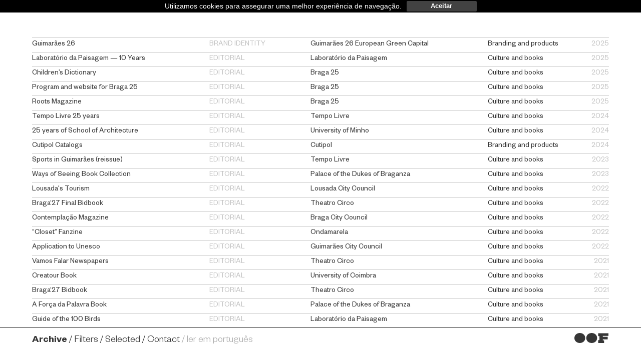

--- FILE ---
content_type: text/html; charset=UTF-8
request_url: https://www.oof.pt/en/disciplinas/editorial-en/
body_size: 7875
content:
<!DOCTYPE html>
<html lang="en-GB">
<head>
	<meta charset="UTF-8">
	<meta http-equiv="X-UA-Compatible" content="IE=edge">
	<meta name="viewport" content="width=device-width" >
  <link href="https://www.oof.pt/wp-content/themes/OOF%20-%202017/img/oof/oof-16x16.png" sizes="16x16" rel="shortcut icon" >
  <link href="https://www.oof.pt/wp-content/themes/OOF%20-%202017/img/oof/oof-16x16.png" sizes="16x16" rel="apple-touch-icon-precomposed">

	
	<!-- Latest compiled and minified CSS -->
  <link rel="alternate" href="https://www.oof.pt/en/disciplinas/editorial-en/" hreflang="en" />
<link rel="alternate" href="https://www.oof.pt/disciplinas/editorial/" hreflang="pt" />

	<!-- This site is optimized with the Yoast SEO plugin v15.0 - https://yoast.com/wordpress/plugins/seo/ -->
	<title>Editorial projects &ndash; Design by OOF</title>
	<meta name="robots" content="index, follow, max-snippet:-1, max-image-preview:large, max-video-preview:-1" />
	<link rel="canonical" href="https://www.oof.pt/en/disciplinas/editorial-en/" />
	<meta property="og:locale" content="en_GB" />
	<meta property="og:locale:alternate" content="pt_PT" />
	<meta property="og:type" content="article" />
	<meta property="og:title" content="Editorial projects &ndash; Design by OOF" />
	<meta property="og:url" content="https://www.oof.pt/en/disciplinas/editorial-en/" />
	<meta property="og:site_name" content="Design by OOF" />
	<meta name="twitter:card" content="summary_large_image" />
	<script type="application/ld+json" class="yoast-schema-graph">{"@context":"https://schema.org","@graph":[{"@type":"WebSite","@id":"https://www.oof.pt/en/#website","url":"https://www.oof.pt/en/","name":"Design by OOF","description":"Projetos editoriais, identidades e webdesign","potentialAction":[{"@type":"SearchAction","target":"https://www.oof.pt/en/?s={search_term_string}","query-input":"required name=search_term_string"}],"inLanguage":"en-GB"},{"@type":"CollectionPage","@id":"https://www.oof.pt/en/disciplinas/editorial-en/#webpage","url":"https://www.oof.pt/en/disciplinas/editorial-en/","name":"Editorial projects &ndash; Design by OOF","isPartOf":{"@id":"https://www.oof.pt/en/#website"},"inLanguage":"en-GB","potentialAction":[{"@type":"ReadAction","target":["https://www.oof.pt/en/disciplinas/editorial-en/"]}]}]}</script>
	<!-- / Yoast SEO plugin. -->


<link rel='dns-prefetch' href='//cdnjs.cloudflare.com' />
<link rel='dns-prefetch' href='//s.w.org' />
<link rel="alternate" type="application/rss+xml" title="Design by OOF &raquo; Editorial Disciplina Feed" href="https://www.oof.pt/en/disciplinas/editorial-en/feed/" />
		<script type="text/javascript">
			window._wpemojiSettings = {"baseUrl":"https:\/\/s.w.org\/images\/core\/emoji\/13.0.0\/72x72\/","ext":".png","svgUrl":"https:\/\/s.w.org\/images\/core\/emoji\/13.0.0\/svg\/","svgExt":".svg","source":{"concatemoji":"https:\/\/www.oof.pt\/wp-includes\/js\/wp-emoji-release.min.js?ver=5.5.17"}};
			!function(e,a,t){var n,r,o,i=a.createElement("canvas"),p=i.getContext&&i.getContext("2d");function s(e,t){var a=String.fromCharCode;p.clearRect(0,0,i.width,i.height),p.fillText(a.apply(this,e),0,0);e=i.toDataURL();return p.clearRect(0,0,i.width,i.height),p.fillText(a.apply(this,t),0,0),e===i.toDataURL()}function c(e){var t=a.createElement("script");t.src=e,t.defer=t.type="text/javascript",a.getElementsByTagName("head")[0].appendChild(t)}for(o=Array("flag","emoji"),t.supports={everything:!0,everythingExceptFlag:!0},r=0;r<o.length;r++)t.supports[o[r]]=function(e){if(!p||!p.fillText)return!1;switch(p.textBaseline="top",p.font="600 32px Arial",e){case"flag":return s([127987,65039,8205,9895,65039],[127987,65039,8203,9895,65039])?!1:!s([55356,56826,55356,56819],[55356,56826,8203,55356,56819])&&!s([55356,57332,56128,56423,56128,56418,56128,56421,56128,56430,56128,56423,56128,56447],[55356,57332,8203,56128,56423,8203,56128,56418,8203,56128,56421,8203,56128,56430,8203,56128,56423,8203,56128,56447]);case"emoji":return!s([55357,56424,8205,55356,57212],[55357,56424,8203,55356,57212])}return!1}(o[r]),t.supports.everything=t.supports.everything&&t.supports[o[r]],"flag"!==o[r]&&(t.supports.everythingExceptFlag=t.supports.everythingExceptFlag&&t.supports[o[r]]);t.supports.everythingExceptFlag=t.supports.everythingExceptFlag&&!t.supports.flag,t.DOMReady=!1,t.readyCallback=function(){t.DOMReady=!0},t.supports.everything||(n=function(){t.readyCallback()},a.addEventListener?(a.addEventListener("DOMContentLoaded",n,!1),e.addEventListener("load",n,!1)):(e.attachEvent("onload",n),a.attachEvent("onreadystatechange",function(){"complete"===a.readyState&&t.readyCallback()})),(n=t.source||{}).concatemoji?c(n.concatemoji):n.wpemoji&&n.twemoji&&(c(n.twemoji),c(n.wpemoji)))}(window,document,window._wpemojiSettings);
		</script>
		<style type="text/css">
img.wp-smiley,
img.emoji {
	display: inline !important;
	border: none !important;
	box-shadow: none !important;
	height: 1em !important;
	width: 1em !important;
	margin: 0 .07em !important;
	vertical-align: -0.1em !important;
	background: none !important;
	padding: 0 !important;
}
</style>
	<link rel='stylesheet' id='wp-block-library-css'  href='https://www.oof.pt/wp-includes/css/dist/block-library/style.min.css?ver=5.5.17' type='text/css' media='all' />
<link rel='stylesheet' id='contact-form-7-css'  href='https://www.oof.pt/wp-content/plugins/contact-form-7/includes/css/styles.css?ver=5.2.2' type='text/css' media='all' />
<link rel='stylesheet' id='laygrid-css'  href='https://www.oof.pt/wp-content/plugins/laygridder/frontend/assets/css/style.css?ver=0.1.1' type='text/css' media='all' />
<link rel='stylesheet' id='cookieconsent-css'  href='//cdnjs.cloudflare.com/ajax/libs/cookieconsent2/3.0.3/cookieconsent.min.css?ver=5.5.17' type='text/css' media='all' />
<link rel='stylesheet' id='cookiebar-css'  href='https://www.oof.pt/wp-content/themes/OOF%20-%202017/css/cookiebar.css?ver=5.5.17' type='text/css' media='all' />
<link rel='stylesheet' id='style-css'  href='https://www.oof.pt/wp-content/themes/OOF%20-%202017/style.css?ver=5.5.17' type='text/css' media='all' />
<link rel='stylesheet' id='flexbox-css'  href='https://www.oof.pt/wp-content/themes/OOF%20-%202017/css/flexbox.css?ver=5.5.17' type='text/css' media='all' />
<link rel='stylesheet' id='pages-mobile-css'  href='https://www.oof.pt/wp-content/themes/OOF%20-%202017/css/pages-mobile.css?ver=5.5.17' type='text/css' media='all' />
<link rel='stylesheet' id='navbar-css'  href='https://www.oof.pt/wp-content/themes/OOF%20-%202017/css/navbar.css?ver=5.5.17' type='text/css' media='all' />
<link rel='stylesheet' id='project-list-css'  href='https://www.oof.pt/wp-content/themes/OOF%20-%202017/css/project-list.css?ver=5.5.17' type='text/css' media='all' />
<script type='text/javascript' src='https://www.oof.pt/wp-includes/js/jquery/jquery.js?ver=1.12.4-wp' id='jquery-core-js'></script>
<script type='text/javascript' src='//cdnjs.cloudflare.com/ajax/libs/cookieconsent2/3.0.3/cookieconsent.min.js?ver=5.5.17' id='cookieconsent-js-js'></script>
<script type='text/javascript' id='lg-flexbox-polyfill-js-extra'>
/* <![CDATA[ */
var lgPassedData = {"phoneSize":"700"};
/* ]]> */
</script>
<script type='text/javascript' src='https://www.oof.pt/wp-content/plugins/laygridder/frontend/assets/js/polyfill_flexbox.js?ver=0.1.1' id='lg-flexbox-polyfill-js'></script>
<link rel="https://api.w.org/" href="https://www.oof.pt/wp-json/" /><link rel="EditURI" type="application/rsd+xml" title="RSD" href="https://www.oof.pt/xmlrpc.php?rsd" />
<link rel="wlwmanifest" type="application/wlwmanifest+xml" href="https://www.oof.pt/wp-includes/wlwmanifest.xml" /> 
<meta name="generator" content="WordPress 5.5.17" />

		<!-- GA Google Analytics @ https://m0n.co/ga -->
		<script>
			(function(i,s,o,g,r,a,m){i['GoogleAnalyticsObject']=r;i[r]=i[r]||function(){
			(i[r].q=i[r].q||[]).push(arguments)},i[r].l=1*new Date();a=s.createElement(o),
			m=s.getElementsByTagName(o)[0];a.async=1;a.src=g;m.parentNode.insertBefore(a,m)
			})(window,document,'script','https://www.google-analytics.com/analytics.js','ga');
			ga('create', 'UA-138583980-1', 'auto');
			ga('set', 'forceSSL', true);
			ga('send', 'pageview');
		</script>

	<!-- horizontal lines -->
		<style>
			.lay-hr{
				height:1px;
				background-color:#000000;
			}
		</style><style id="lg-shared-css">.lg-100vh, .lg-100vh .lg-row-inner, .lg-100vh .lg-column-wrap{
				min-height: 100vh;
			}@media (min-width: 701px){
			.lg-column-wrap {
				display: -webkit-flex;
				display: -ms-flexbox;
				display: flex;
			}

			.lg-align-middle {
				-webkit-align-self: center;
				-ms-flex-item-align: center;
				align-self: center;
				position: relative; }

			.lg-align-top {
				-webkit-align-self: flex-start;
				-ms-flex-item-align: start;
				align-self: flex-start; }

			.lg-align-bottom {
				-webkit-align-self: flex-end;
	      		-ms-flex-item-align: end;
				align-self: flex-end; }

			.lg-100vh .lg-col.lg-type-text {
			    position: absolute !important;
			    margin-left: 0 !important;
			    z-index: 1;
			}
        }@media (max-width: 700px){
        	.lg-desktop-grid .lg-col {
        		width: 100%;
        		transform: none!important;
        		-webkit-transform: none!important;
        	}
        	.lg-desktop-grid .lg-row.lg-one-col-row.lg-100vh .lg-col.lg-align-middle {
        		-webkit-align-self: center;
    		    -ms-flex-item-align: center;
		        align-self: center;
        		position: relative;
        		margin-bottom: 0;
        	}
        	.lg-desktop-grid .lg-row.lg-one-col-row.lg-100vh .lg-col.lg-align-top {
				-webkit-align-self: flex-start;
				-ms-flex-item-align: start;
				align-self: flex-start; 
			}
        	.lg-desktop-grid .lg-row.lg-one-col-row.lg-100vh .lg-col.lg-align-bottom {
				-webkit-align-self: flex-end;
	      		-ms-flex-item-align: end;
				align-self: flex-end; 
			}
        	.lg-desktop-grid .lg-row.lg-one-col-row.lg-100vh .lg-column-wrap{
        		display: -webkit-flex;
        		display: -ms-flexbox;
        		display: flex;
        	}
        	.lg-desktop-grid.lg-grid{
			padding-top:2vw;
			padding-bottom:2vw;
		}
		.lg-desktop-grid .lg-row{
			padding-left:2vw;
			padding-right:2vw;
		}
		.lg-desktop-grid .lg-col{
			margin-bottom:5px;
		}
        	.lg-desktop-grid .lg-row:last-child .lg-col:last-child{
        		margin-bottom: 0;
        	}
        }</style><!-- webfonts -->
		<style type="text/css">@font-face{ font-family: "gr"; src: url("https://www.oof.pt/wp-content/uploads/2022/03/gr.woff") format("woff"); } @font-face{ font-family: "gel"; src: url("https://www.oof.pt/wp-content/uploads/2022/03/gel.woff") format("woff"); } @font-face{ font-family: "gb"; src: url("https://www.oof.pt/wp-content/uploads/2022/03/gb.woff") format("woff"); } </style><!-- default text format "Default" -->
 		 		<style>
 			 		.lg-textformat-parent > *, ._Default{
 			 			font-family:gel;color:#000000;letter-spacing:0.01em;font-weight:400;text-align:left;text-indent:0em;padding: 0;text-transform:none;font-style:normal;text-decoration: none;line-height:1.3;
 			 		}.lg-textformat-parent > *, ._Default{
			 			font-family:gel;color:#000000;letter-spacing:0.01em;font-weight:400;text-align:left;text-indent:0em;padding: 0;text-transform:none;font-style:normal;text-decoration: none;line-height:1.3;
			 		}
			 		.lg-textformat-parent > *:last-child, ._Default:last-child{
			 			margin-bottom: 0;
			 		}
		 			@media (min-width: 701px){
		 				.lg-textformat-parent > *, ._Default{
		 					font-size:22px;margin:0px 0 20px 0;
		 				}
		 				.lg-textformat-parent > *:last-child, ._Default:last-child{
		 					margin-bottom: 0;
		 				}
			 		}
			 		@media (max-width: 700px){
			 			.lg-textformat-parent > *, ._Default{
			 				font-size:18px;margin:0px 0 20px 0;
			 			}
			 			.lg-textformat-parent > *:last-child, ._Default:last-child{
			 				margin-bottom: 0;
			 			}
			 		}</style><!-- custom text formats -->
			<style>
				._header{font-family:GT-Sectra-Display-Super;color:#000;letter-spacing:0em;font-weight:400;text-align:left;text-indent:0em;padding: 0;text-transform:none;font-style:normal;text-decoration: none;line-height:1.2;}@media (min-width: 701px){._header{font-size:40px;margin:0px 0 20px 0;}
	 			    	._header:last-child{
	 			    		margin-bottom: 0;
	 			    	}
	 			    }@media (max-width: 700px){._header{font-size:16px;margin:0px 0 20px 0;}
	 			    	._header:last-child{
	 			    		margin-bottom: 0;
	 			    	}
	 			    }
			</style><link rel="icon" href="https://www.oof.pt/wp-content/uploads/2024/01/cropped-fav-32x32.png" sizes="32x32" />
<link rel="icon" href="https://www.oof.pt/wp-content/uploads/2024/01/cropped-fav-192x192.png" sizes="192x192" />
<link rel="apple-touch-icon" href="https://www.oof.pt/wp-content/uploads/2024/01/cropped-fav-180x180.png" />
<meta name="msapplication-TileImage" content="https://www.oof.pt/wp-content/uploads/2024/01/cropped-fav-270x270.png" />
  
  <style>
        @media(min-width:840px){
    .page-id-35 .action a { margin-bottom: 56px;}
}
  </style>

</head>

<body data-rsssl=1 class="archive tax-disciplinas term-editorial-en term-22">

<h1 class="hiper-header">Archive</h1>

<nav>
<div class="outer-close-nav"></div>

<div id="drop_up" class="drop-up-wrapper">
	<div class="container second-drop">
		<div class="flex justify-between">

			<div class="column-1">

			<ul id="menu-browser-menu-en" class="main-menu menu"><li id="menu-item-207" class="menu-item menu-item-type-post_type menu-item-object-page menu-item-207"><a href="https://www.oof.pt/en/selected/">Projects</a></li>
<li id="menu-item-208" class="archive menu-item menu-item-type-post_type_archive menu-item-object-projetos menu-item-208"><a href="https://www.oof.pt/en/projetos/">Archive</a></li>
<li id="menu-item-7948" class="menu-item menu-item-type-custom menu-item-object-custom menu-item-7948"><a href="https://oof.us20.list-manage.com/subscribe?u=0ec830b1ff4e2ccf0d9fecc23&#038;id=7f3d8f6d28">Newsletter</a></li>
<li id="menu-item-211" class="contact menu-item menu-item-type-custom menu-item-object-custom menu-item-211"><a href="#">Contact</a></li>
<li id="menu-item-210" class="services menu-item menu-item-type-custom menu-item-object-custom menu-item-210"><a href="#">&nbsp;</a></li>
<li id="menu-item-7949" class="menu-item menu-item-type-custom menu-item-object-custom menu-item-7949"><a href="https://shop.oof.pt/">Shop at OOF</a></li>
</ul>
<form role="search" method="get" id="searchform" class="searchform" action="https://www.oof.pt/en/">
	<label id="search_title" class="search-title" for="s">Search</label>
	<input type="text" id="search_input" class="search-input trans" value="" name="s">
	<input type="submit" id="search_submit" class="search-submit-btn" value="">
	<i class="search-icon"></i>
</form>
			</div>

			<div class="column-2 grow-1">
				<div id="archive_list" class="main-menu-list open">
					<ul class="inline-list">
						<p><a href="https://www.oof.pt/en/projetos/">View all</a></p>
					</ul>
					
					<ul class="inline-list">
						<p>Filter by discipline</p>
							<li class="cat-item cat-item-1050"><a href="https://www.oof.pt/en/disciplinas/identity/">Brand identity</a>
</li>
	<li class="cat-item cat-item-17"><a href="https://www.oof.pt/en/disciplinas/campaigns/">Campaigns</a>
</li>
	<li class="cat-item cat-item-22 current-cat"><a aria-current="page" href="https://www.oof.pt/en/disciplinas/editorial-en/">Editorial</a>
</li>
	<li class="cat-item cat-item-1052"><a href="https://www.oof.pt/en/disciplinas/products/">Products</a>
</li>
	<li class="cat-item cat-item-122"><a href="https://www.oof.pt/en/disciplinas/web-en/">Webdesign</a>
</li>
					</ul>

					<ul class="inline-list">
						<p>Filter by area</p>
							<li class="cat-item cat-item-71"><a href="https://www.oof.pt/en/industrias/services/">Branding and products</a>
</li>
	<li class="cat-item cat-item-20"><a href="https://www.oof.pt/en/industrias/culture/">Culture and books</a>
</li>
	<li class="cat-item cat-item-1054"><a href="https://www.oof.pt/en/industrias/science/">Science and environmental</a>
</li>
					</ul>

					<!-- <ul class="inline-list">
						<p>Filter by year</p>
						<p>falta transformar</p>
						<li><a href="">2011</a></li>
						<li><a href="">2012</a></li>
						<li><a href="">2013</a></li>
						<li><a href="">2014</a></li>
						<li><a href="">2015</a></li>
						<li><a href="">2016</a></li>
						<li><a href="">2017</a></li>
					</ul> -->
				</div>

				<div id="contact_list" class="main-menu-list">
					<div>
	<p>Studio</p>
	
			<p>Av. D. Afonso Henriques 170<br />
4810-431 Guimarães, Portugal</p>
	</div>

<div class="links">
			<p>Phone <span><a href="tel:We've hung up the phone. <br />
Please contact: geral@oof.pt">We've hung up the phone. <br />
Please contact: geral@oof.pt</a></span></p>
	</div>

<div class="links">
			<p>General <span><a href="mailto:geral@oof.pt">geral@oof.pt</a></span></p>
	
			<p>New Business <span><a href="mailto:claudio@oof.pt">claudio@oof.pt</a></span></p>
	
			<p>Shop <span><a href="mailto:shop@oof.pt">shop@oof.pt</a></span></p>
	</div>				</div>

				<div id="services_list" class="main-menu-list">
					<ul class="services">
						<li><a>Editorial Projects</a></li><li><a>
Identities and Branding</a></li><li><a>
Exhibition Design</a></li><li><a>
Websites and e-Commerce</a></li><li><a>
Social Networking</a></li><li><a>
Packaging and Signage</a></li><li><a>
Book publishing</a></li><li><a>
Product development</a></li>					</ul>
				</div>
			</div>

			<div class="column-3">
				<ul class="social-networks">
										<p>Follow us</p>
							<li><a target="_blank" href="https://www.linkedin.com/company/designbyoof">LinkedIn</a></li>
	<li><a target="_blank" href="https://www.behance.net/designbyoof/">Behance</a></li>
	<li><a target="_blank" href="https://www.instagram.com/designbyoof/">Instagram</a></li>
				</ul>
			</div>
		</div>
	</div>
</div>

<div class="navigation">
	<div class="container flex align-center justify-between">
		<ul id="open_nav" class="open inline-list">
			<li><a>Archive</a></li><li><a>Filters</a></li><li><a>Selected</a></li><li><a>Contact</a></li><li><a class="lang-switch" href="https://www.oof.pt/disciplinas/editorial/">ler em português</a></li>		</ul>

		<ul id="close_nav" class="inline-list">
			<li><a>Close</a></li>
					</ul>

		<a href="https://www.oof.pt/en">	<div class="oof-copy"></div></a>
	</div>
</div>
</nav>



<section  >



	
<div class="container">
	<div class="project-list">
				<ul class="header list flex">
			<li class="name">Project name</li>
			<li class="discipline">Discipline</li>
			<li class="client">Client</li>
			<li class="industry">Industry</li>
			<li class="year">Year</li>
		</ul>
		
	<ul class="list flex view">
		<li class="name">Guimarães 26			<a href="https://www.oof.pt/en/projetos/guimaraes-26-en/"> </a>		</li>
		
				<li class="discipline">Brand identity</li>
		<li class="client">Guimarães 26 European Green Capital</li>
		<li class="industry">Branding and products</li>
		
		<li class="year">2025</li>
	</ul>

	<ul class="list flex view">
		<li class="name">Laboratório da Paisagem — 10 Years			<a href="https://www.oof.pt/en/projetos/laboratorio-da-paisagem-10-anos-2/"> </a>		</li>
		
				<li class="discipline">Editorial</li>
		<li class="client">Laboratório da Paisagem</li>
		<li class="industry">Culture and books</li>
		
		<li class="year">2025</li>
	</ul>

	<ul class="list flex view">
		<li class="name">Children’s Dictionary			<a href="https://www.oof.pt/en/projetos/childrens-dictionary/"> </a>		</li>
		
				<li class="discipline">Editorial</li>
		<li class="client">Braga 25</li>
		<li class="industry">Culture and books</li>
		
		<li class="year">2025</li>
	</ul>

	<ul class="list flex view">
		<li class="name">Program and website for Braga 25			<a href="https://www.oof.pt/en/projetos/program-and-website-for-braga-25/"> </a>		</li>
		
				<li class="discipline">Editorial</li>
		<li class="client">Braga 25</li>
		<li class="industry">Culture and books</li>
		
		<li class="year">2025</li>
	</ul>

	<ul class="list flex view">
		<li class="name">Roots Magazine			<a href="https://www.oof.pt/en/projetos/roots-magazine/"> </a>		</li>
		
				<li class="discipline">Editorial</li>
		<li class="client">Braga 25</li>
		<li class="industry">Culture and books</li>
		
		<li class="year">2025</li>
	</ul>

	<ul class="list flex view">
		<li class="name">Tempo Livre 25 years 			<a href="https://www.oof.pt/en/projetos/tempo-livre-25-years-book/"> </a>		</li>
		
				<li class="discipline">Editorial</li>
		<li class="client">Tempo Livre</li>
		<li class="industry">Culture and books</li>
		
		<li class="year">2024</li>
	</ul>

	<ul class="list flex view">
		<li class="name">25 years of School of Architecture			<a href="https://www.oof.pt/en/projetos/eaad25-editions/"> </a>		</li>
		
				<li class="discipline">Editorial</li>
		<li class="client">University of Minho</li>
		<li class="industry">Culture and books</li>
		
		<li class="year">2024</li>
	</ul>

	<ul class="list flex view">
		<li class="name">Cutipol Catalogs			<a href="https://www.oof.pt/en/projetos/catalogos-cutipol-2/"> </a>		</li>
		
				<li class="discipline">Editorial</li>
		<li class="client">Cutipol</li>
		<li class="industry">Branding and products</li>
		
		<li class="year">2024</li>
	</ul>

	<ul class="list flex view">
		<li class="name">Sports in Guimarães (reissue)			<a href="https://www.oof.pt/en/projetos/sports-in-guimaraes-reissue/"> </a>		</li>
		
				<li class="discipline">Editorial</li>
		<li class="client">Tempo Livre</li>
		<li class="industry">Culture and books</li>
		
		<li class="year">2023</li>
	</ul>

	<ul class="list flex view">
		<li class="name">Ways of Seeing Book Collection			<a href="https://www.oof.pt/en/projetos/ways-of-seeing-book-collection/"> </a>		</li>
		
				<li class="discipline">Editorial</li>
		<li class="client">Palace of the Dukes of Braganza</li>
		<li class="industry">Culture and books</li>
		
		<li class="year">2023</li>
	</ul>

	<ul class="list flex view">
		<li class="name">Lousada's Tourism			<a href="https://www.oof.pt/en/projetos/lousadas-tourism/"> </a>		</li>
		
				<li class="discipline">Editorial</li>
		<li class="client">Lousada City Council</li>
		<li class="industry">Culture and books</li>
		
		<li class="year">2022</li>
	</ul>

	<ul class="list flex view">
		<li class="name">Braga‘27 Final Bidbook			<a href="https://www.oof.pt/en/projetos/braga27-final-bidbook/"> </a>		</li>
		
				<li class="discipline">Editorial</li>
		<li class="client">Theatro Circo</li>
		<li class="industry">Culture and books</li>
		
		<li class="year">2022</li>
	</ul>

	<ul class="list flex view">
		<li class="name">Contemplação Magazine			<a href="https://www.oof.pt/en/projetos/contemplacao-magazine/"> </a>		</li>
		
				<li class="discipline">Editorial</li>
		<li class="client">Braga City Council</li>
		<li class="industry">Culture and books</li>
		
		<li class="year">2022</li>
	</ul>

	<ul class="list flex view">
		<li class="name">“Closet” Fanzine			<a href="https://www.oof.pt/en/projetos/closet-fanzine/"> </a>		</li>
		
				<li class="discipline">Editorial</li>
		<li class="client">Ondamarela</li>
		<li class="industry">Culture and books</li>
		
		<li class="year">2022</li>
	</ul>

	<ul class="list flex view">
		<li class="name">Application to Unesco			<a href="https://www.oof.pt/en/projetos/application-to-unesco/"> </a>		</li>
		
				<li class="discipline">Editorial</li>
		<li class="client">Guimarães City Council</li>
		<li class="industry">Culture and books</li>
		
		<li class="year">2022</li>
	</ul>

	<ul class="list flex view">
		<li class="name">Vamos Falar Newspapers			<a href="https://www.oof.pt/en/projetos/vamos-falar-newspapers/"> </a>		</li>
		
				<li class="discipline">Editorial</li>
		<li class="client">Theatro Circo</li>
		<li class="industry">Culture and books</li>
		
		<li class="year">2021</li>
	</ul>

	<ul class="list flex view">
		<li class="name">Creatour Book			<a href="https://www.oof.pt/en/projetos/creatour-book/"> </a>		</li>
		
				<li class="discipline">Editorial</li>
		<li class="client">University of Coimbra</li>
		<li class="industry">Culture and books</li>
		
		<li class="year">2021</li>
	</ul>

	<ul class="list flex view">
		<li class="name">Braga‘27 Bidbook			<a href="https://www.oof.pt/en/projetos/braga27-bidbook/"> </a>		</li>
		
				<li class="discipline">Editorial</li>
		<li class="client">Theatro Circo</li>
		<li class="industry">Culture and books</li>
		
		<li class="year">2021</li>
	</ul>

	<ul class="list flex view">
		<li class="name">A Força da Palavra Book			<a href="https://www.oof.pt/en/projetos/a-forca-da-palavra-en/"> </a>		</li>
		
				<li class="discipline">Editorial</li>
		<li class="client">Palace of the Dukes of Braganza</li>
		<li class="industry">Culture and books</li>
		
		<li class="year">2021</li>
	</ul>

	<ul class="list flex view">
		<li class="name">Guide of the 100 Birds			<a href="https://www.oof.pt/en/projetos/guide-of-the-100-birds/"> </a>		</li>
		
				<li class="discipline">Editorial</li>
		<li class="client">Laboratório da Paisagem</li>
		<li class="industry">Culture and books</li>
		
		<li class="year">2021</li>
	</ul>

	<ul class="list flex view">
		<li class="name">Tribunal da Relação 			<a href="https://www.oof.pt/en/projetos/acasadarelacao/"> </a>		</li>
		
				<li class="discipline">Editorial</li>
		<li class="client">Tribunal da Relação de Guimarães</li>
		<li class="industry">Culture and books</li>
		
		<li class="year">2021</li>
	</ul>

	<ul class="list flex view">
		<li class="name">Ponds in the Ave river			<a href="https://www.oof.pt/en/projetos/lagoas-e-charcas-do-rio-ave-2/"> </a>		</li>
		
				<li class="discipline">Editorial</li>
		<li class="client">Laboratório da Paisagem</li>
		<li class="industry">Culture and books</li>
		
		<li class="year">2020</li>
	</ul>

	<ul class="list flex view">
		<li class="name">Braga 2030 Cultural Strategy			<a href="https://www.oof.pt/en/projetos/braga-2030-cultural-strategy/"> </a>		</li>
		
				<li class="discipline">Editorial</li>
		<li class="client">Braga City Council</li>
		<li class="industry">Culture and books</li>
		
		<li class="year">2020</li>
	</ul>

	<ul class="list flex view">
		<li class="name">Briteiros Citânia and Sabroso			<a href="https://www.oof.pt/en/projetos/citania-guide/"> </a>		</li>
		
				<li class="discipline">Editorial</li>
		<li class="client">Sociedade Martins Sarmento</li>
		<li class="industry">Culture and books</li>
		
		<li class="year">2020</li>
	</ul>

	<ul class="list flex view">
		<li class="name">ACT Newspaper			<a href="https://www.oof.pt/en/projetos/act-newspaper/"> </a>		</li>
		
				<li class="discipline">Editorial</li>
		<li class="client">Catholic University of Portugal</li>
		<li class="industry">Culture and books</li>
		
		<li class="year">2020</li>
	</ul>

	<ul class="list flex view">
		<li class="name">Bragança. Different looks and perspectives 			<a href="https://www.oof.pt/en/projetos/braganza-in-222-images/"> </a>		</li>
		
				<li class="discipline">Editorial</li>
		<li class="client">Braganza City Council</li>
		<li class="industry">Culture and books</li>
		
		<li class="year">2020</li>
	</ul>

	<ul class="list flex view">
		<li class="name">Letters from Raul Brandão to Maria Angelina			<a href="https://www.oof.pt/en/projetos/raul-brandao-letters-to-maria-angelina/"> </a>		</li>
		
				<li class="discipline">Editorial</li>
		<li class="client">Sociedade Martins Sarmento</li>
		<li class="industry">Culture and books</li>
		
		<li class="year">2019</li>
	</ul>

	<ul class="list flex view">
		<li class="name">Ceramics – Additive Manufacturing			<a href="https://www.oof.pt/en/projetos/keramos-newspaper/"> </a>		</li>
		
				<li class="discipline">Editorial</li>
		<li class="client">University of Minho</li>
		<li class="industry">Science and environmental</li>
		
		<li class="year">2019</li>
	</ul>

	<ul class="list flex view">
		<li class="name">Veduta 13			<a href="https://www.oof.pt/en/projetos/veduta-13/"> </a>		</li>
		
				<li class="discipline">Editorial</li>
		<li class="client">Centro Cultural Vila Flor</li>
		<li class="industry">Culture and books</li>
		
		<li class="year">2019</li>
	</ul>

	<ul class="list flex view">
		<li class="name">History of Braganza			<a href="https://www.oof.pt/en/projetos/braganza-from-its-origins-to-the-liberal-revolution-of-1820/"> </a>		</li>
		
				<li class="discipline">Editorial</li>
		<li class="client">Braganza City Council</li>
		<li class="industry">Culture and books</li>
		
		<li class="year">2019</li>
	</ul>

	<ul class="list flex view">
		<li class="name">Paladário			<a href="https://www.oof.pt/en/projetos/paladario-2/"> </a>		</li>
		
				<li class="discipline">Editorial</li>
		<li class="client">Casa da Memória Museum</li>
		<li class="industry">Culture and books</li>
		
		<li class="year">2019</li>
	</ul>

	<ul class="list flex view">
		<li class="name">Veduta XII			<a href="https://www.oof.pt/en/projetos/veduta-xii-2/"> </a>		</li>
		
				<li class="discipline">Editorial</li>
		<li class="client">Centro Cultural Vila Flor</li>
		<li class="industry">Culture and books</li>
		
		<li class="year">2018</li>
	</ul>

	<ul class="list flex view">
		<li class="name">Haja Saúde Magazine			<a href="https://www.oof.pt/en/projetos/haja-saude-magazine/"> </a>		</li>
		
				<li class="discipline">Editorial</li>
		<li class="client">Alumni Medicina</li>
		<li class="industry">Science and environmental</li>
		
		<li class="year">2017</li>
	</ul>

	<ul class="list flex view">
		<li class="name">Food History of Braganza			<a href="https://www.oof.pt/en/projetos/food-history-of-braganza/"> </a>		</li>
		
				<li class="discipline">Editorial</li>
		<li class="client">Braganza City Council</li>
		<li class="industry">Culture and books</li>
		
		<li class="year">2017</li>
	</ul>

	<ul class="list flex view">
		<li class="name">Braga Culture Agenda			<a href="https://www.oof.pt/en/projetos/braga-cultura-agenda/"> </a>		</li>
		
				<li class="discipline">Editorial</li>
		<li class="client">Braga City Council</li>
		<li class="industry">Culture and books</li>
		
		<li class="year">2017</li>
	</ul>

	<ul class="list flex view">
		<li class="name">Belmiro Jordão Book			<a href="https://www.oof.pt/en/projetos/belmirojordao/"> </a>		</li>
		
				<li class="discipline">Editorial</li>
		<li class="client">Sociedade Martins Sarmento</li>
		<li class="industry">Culture and books</li>
		
		<li class="year">2016</li>
	</ul>

	<ul class="list flex view">
		<li class="name">“A Nossa Penha” Book			<a href="https://www.oof.pt/en/projetos/anossapenha/"> </a>		</li>
		
				<li class="discipline">Editorial</li>
		<li class="client">Cineclube Guimarães</li>
		<li class="industry">Culture and books</li>
		
		<li class="year">2016</li>
	</ul>

	<ul class="list flex view">
		<li class="name">Em Volta das Nossas Gravuras			<a href="https://www.oof.pt/en/projetos/emvoltadasnossasgravuras/"> </a>		</li>
		
				<li class="discipline">Editorial</li>
		<li class="client">Sociedade Martins Sarmento</li>
		<li class="industry">Culture and books</li>
		
		<li class="year">2015</li>
	</ul>

	<ul class="list flex view">
		<li class="name">Guimarães Tourism Guide			<a href="https://www.oof.pt/en/projetos/guimaraes-tourism-guide/"> </a>		</li>
		
				<li class="discipline">Editorial</li>
		<li class="client">Guimarães City Council</li>
		<li class="industry">Culture and books</li>
		
		<li class="year">2014</li>
	</ul>

	<ul class="list flex view">
		<li class="name">O Dia V Book			<a href="https://www.oof.pt/en/projetos/odiav/"> </a>		</li>
		
				<li class="discipline">Editorial</li>
		<li class="client">Cineclube Guimarães</li>
		<li class="industry">Culture and books</li>
		
		<li class="year">2014</li>
	</ul>

	<ul class="list flex view">
		<li class="name">Our Lady of Oliveira Church's Pipe Organ			<a href="https://www.oof.pt/en/projetos/our-lady-of-oliveira-pipe-organ/"> </a>		</li>
		
				<li class="discipline">Editorial</li>
		<li class="client">The Alberto Sampaio Museum</li>
		<li class="industry">Culture and books</li>
		
		<li class="year">2014</li>
	</ul>

	<ul class="list flex view">
		<li class="name">A II República Espanhola			<a href="https://www.oof.pt/en/projetos/aiirepublicaespanhola/"> </a>		</li>
		
				<li class="discipline">Editorial</li>
		<li class="client">Sociedade Martins Sarmento</li>
		<li class="industry">Culture and books</li>
		
		<li class="year">2013</li>
	</ul>

	<ul class="list flex view">
		<li class="name">Martins Sarmento book			<a href="https://www.oof.pt/en/projetos/martins-sarmento-book/"> </a>		</li>
		
				<li class="discipline">Editorial</li>
		<li class="client">Sociedade Martins Sarmento</li>
		<li class="industry">Culture and books</li>
		
		<li class="year">2013</li>
	</ul>

	<ul class="list flex view">
		<li class="name">Desporto em Guimarães Book			<a href="https://www.oof.pt/en/projetos/desporto-em-guimaraes-book/"> </a>		</li>
		
				<li class="discipline">Editorial</li>
		<li class="client">Guimarães City Council</li>
		<li class="industry">Culture and books</li>
		
		<li class="year">2013</li>
	</ul>

	<ul class="list flex view">
		<li class="name">Antologia de Poesia Eslovena			<a href="https://www.oof.pt/en/projetos/poetas-eslovenos-e-portugueses-do-seculoxx/"> </a>		</li>
		
				<li class="discipline">Editorial</li>
		<li class="client">Guimarães 2012 European Capital of Culture</li>
		<li class="industry">Culture and books</li>
		
		<li class="year">2013</li>
	</ul>

	<ul class="list flex view">
		<li class="name">Reimaginar: General Plan—Close-up			<a href="https://www.oof.pt/en/projetos/reimaginar-general-plan/"> </a>		</li>
		
				<li class="discipline">Editorial</li>
		<li class="client">Guimarães 2012 European Capital of Culture</li>
		<li class="industry">Culture and books</li>
		
		<li class="year">2012</li>
	</ul>

	<ul class="list flex view">
		<li class="name">Silvino Santos Book			<a href="https://www.oof.pt/en/projetos/silvinosantos/"> </a>		</li>
		
				<li class="discipline">Editorial</li>
		<li class="client">Cineclube Guimarães</li>
		<li class="industry">Culture and books</li>
		
		<li class="year">2012</li>
	</ul>

	<ul class="list flex view">
		<li class="name">Reimaginar: Revising the City			<a href="https://www.oof.pt/en/projetos/reimaginar-revising-the-city/"> </a>		</li>
		
				<li class="discipline">Editorial</li>
		<li class="client">Guimarães 2012 European Capital of Culture</li>
		<li class="industry">Culture and books</li>
		
		<li class="year">2012</li>
	</ul>

	<ul class="list flex view">
		<li class="name">Reimaginar: The Photographer Martins Sarmento			<a href="https://www.oof.pt/en/projetos/reimaginar-the-photographer-martins-sarmento/"> </a>		</li>
		
				<li class="discipline">Editorial</li>
		<li class="client">Guimarães 2012 European Capital of Culture</li>
		<li class="industry">Culture and books</li>
		
		<li class="year">2012</li>
	</ul>

	<ul class="list flex view">
		<li class="name">Reimaginar: The Wall City			<a href="https://www.oof.pt/en/projetos/reimaginar-the-wall-city/"> </a>		</li>
		
				<li class="discipline">Editorial</li>
		<li class="client">Guimarães 2012 European Capital of Culture</li>
		<li class="industry">Culture and books</li>
		
		<li class="year">2011</li>
	</ul>

	<ul class="list flex view">
		<li class="name">Terras Últimas book			<a href="https://www.oof.pt/en/projetos/terrasultimas/"> </a>		</li>
		
				<li class="discipline">Editorial</li>
		<li class="client">Centro Cultural Vila Flor</li>
		<li class="industry">Culture and books</li>
		
		<li class="year">2010</li>
	</ul>


	</div>
</div>


</section>
<style>
    section {
	  padding-top: 50px;
    }
</style>

<div class="nav-size-helper"></div>

<script type='text/javascript' id='contact-form-7-js-extra'>
/* <![CDATA[ */
var wpcf7 = {"apiSettings":{"root":"https:\/\/www.oof.pt\/wp-json\/contact-form-7\/v1","namespace":"contact-form-7\/v1"}};
/* ]]> */
</script>
<script type='text/javascript' src='https://www.oof.pt/wp-content/plugins/contact-form-7/includes/js/scripts.js?ver=5.2.2' id='contact-form-7-js'></script>
<script type='text/javascript' src='https://www.oof.pt/wp-content/themes/OOF%20-%202017/js/cookiebar.js' id='cookiebar-js-js'></script>
<script type='text/javascript' src='https://www.oof.pt/wp-content/themes/OOF%20-%202017/js/project-list.js' id='project-list-js-js'></script>
<script type='text/javascript' src='https://www.oof.pt/wp-content/themes/OOF%20-%202017/js/navbar.js' id='navbar-js-js'></script>
<script type='text/javascript' src='https://www.oof.pt/wp-includes/js/wp-embed.min.js?ver=5.5.17' id='wp-embed-js'></script>

<style>
    .project-list ul.list {
	border-top: 1px solid #C4C4C4;
}

.project-list ul.header.list {
	display: none;
}

.discipline,
.project-list .year {
    color: #C4C4C4;
    text-transform: uppercase;
}

@media(min-width:840px),
@media(min-width:560px) {
    .page-id-136 .gallery.wrapper div,
    .page-id-138 .gallery.wrapper div,
   /* .post-type-archive .gallery.wrapper div { width: 44.5vw; } */
    .page-id-35 .action a { padding-bottom: 50px;}
}

@media(min-width:560px){
	.gallery.wrapper > div { width: 43%;}
}

@media(min-width:560px){
	.gallery.wrapper {	margin: 0 -2%;}
	.gallery.wrapper > div { width: 43%; margin: 0 15px; }
	.gallery.wrapper .img { height: 25vw; }
}
@media(min-width:840px){
	.gallery.wrapper > div { width: 45%; }
	.gallery.wrapper .img { height: 30vw; }
}

@media only screen and (min-width: 840px) and (max-width: 1024px){
 	.gallery.wrapper > div { width: 42.1vw !important; }
}

@media only screen and (min-width: 1024px) and (max-width: 1050px)  {
 	.gallery.wrapper > div { width: 44% !important; }
}

@media only screen and (min-width: 1024px) and (max-width: 1396px)  {
 	.gallery.wrapper > div { width: 43vw !important; }
}

@media only screen and (min-width: 1280px) and (max-width: 1396px)  {
 	.gallery.wrapper > div { width: 47% !important; }
}


@media only screen and (min-width: 1396px) and (max-width: 1920px)  {
    .page-id-16 .gallery.wrapper > div { width: 28.9% !important; margin: 0 2%;}
     .page-id-16 .gallery.wrapper .img { height: 20vw;}
 	.gallery.wrapper > div { width: 48% !important; }
}

@media only screen and (min-width: 1396px) and (max-width: 1790px)  {
 	.gallery.wrapper > div { width: 47% !important; }
}

@media(max-width:1000px){
.gallery.wrapper .img {
    height: auto;
    aspect-ratio: 4 / 5;
    width: 100%;
}
}


</style>
</body>
</html>

--- FILE ---
content_type: text/css
request_url: https://www.oof.pt/wp-content/plugins/laygridder/frontend/assets/css/style.css?ver=0.1.1
body_size: 217
content:
.lg-col {
  position: relative;
  display: inline-block;
  z-index: 1; }

.lg-row {
  position: relative; }

.lg-column-wrap {
  position: relative;
  width: 100%;
  z-index: 1; }

.lg-row-inner {
  width: 100%; }

.lg-type-img {
  position: relative; }

.lg-type-video {
  position: relative; }

.lg-placeholder > * {
  position: absolute;
  top: 0;
  left: 0;
  width: 100%;
  height: 100%; }

.lg-row-empty {
  padding-bottom: 20%; }

.lg-row-bg-image {
  position: absolute;
  top: 0;
  left: 0;
  width: 100%;
  height: 100%;
  pointer-events: none;
  overflow: hidden;
  z-index: 0; }
  .lg-row-bg-image img {
    object-fit: cover;
    position: absolute;
    top: 0;
    left: 0;
    width: 100%;
    height: 100%;
    z-index: 0; }

.lg-row-bg-video {
  position: absolute;
  top: 0;
  left: 0;
  width: 100%;
  height: 100%;
  pointer-events: none;
  overflow: hidden;
  z-index: 0; }
  .lg-row-bg-video video {
    object-fit: cover;
    position: absolute;
    top: 0;
    left: 0;
    width: 100%;
    height: 100%;
    z-index: 0; }

.lg-placeholder {
  position: relative; }


--- FILE ---
content_type: text/css
request_url: https://www.oof.pt/wp-content/themes/OOF%20-%202017/css/cookiebar.css?ver=5.5.17
body_size: 270
content:
.cc-window.cc-banner,
.cc-window.cc-floating {font-size:14px;color:#fff;background-color:#000}
.cc-window.cc-banner{padding:2px;}
.cc-window.cc-floating{padding:15px;}
.cc-window.cc-banner .cc-link,
.cc-window.cc-floating .cc-link {display:none}
.cc-window.cc-banner .cc-message,
.cc-window.cc-floating .cc-message {
    text-align: center;
    -webkit-box-flex:0;-ms-flex:none;flex:none}
.cc-window.cc-banner .cc-compliance{margin-left:10px}
.cc-window.cc-banner .cc-compliance a,
.cc-window.cc-floating .cc-compliance a{
    padding:0 14px;border:none;border-radius:2px;color:#fff;background-color:#424242;cursor:pointer;-webkit-transition:background-color .4s;transition:background-color .4s}
.cc-window.cc-banner .cc-compliance a:focus,
.cc-window.cc-banner .cc-compliance a:hover,
.cc-window.cc-floating .cc-compliance a:focus,
.cc-window.cc-floating .cc-compliance a:hover{text-decoration:none;background-color:#6b6b6b}
.d-flex {
    display: flex;
}
.justify-content-center {
    justify-content: center;
}

--- FILE ---
content_type: text/css
request_url: https://www.oof.pt/wp-content/themes/OOF%20-%202017/style.css?ver=5.5.17
body_size: 937
content:
/*
Theme Name: OOF - 2017
Author : OOF DESIGN
Author URI: http://www.oof.pt/
Description: Website theme for Design by OOF
Version: 1.2
*/

/* css */
@import url( 'css/normalize.min.css' );

/* fonts */
@font-face {
font-family: gr;
src: url('fonts/g/gr.woff');
}
@font-face {
font-family: gb;
src: url('fonts/g/gb.woff');
}
@font-face {
font-family: gel;
src: url('fonts/g/gel.woff');
}
@font-face {
font-family: gtr;
src: url('fonts/gt/gtr.woff');
}
@font-face {
font-family: gtri;
src: url('fonts/gt/gtri.woff');
}
@font-face {
font-family: gtb;
src: url('fonts/gt/gtb.woff');
}
@font-face {
font-family: gts;
src: url('fonts/gt/gts.woff');
}
@font-face {
font-family: gtsi;
src: url('fonts/gt/gtsi.woff');
}

/* width thresholds*/
@media(min-width:560px){}
@media(min-width:840px){}
@media(min-width:1120px){}

/* height thresholds*/
@media(max-height:700px){}

/* container */
.container {
	padding: 0 5vw;
	margin: 0 auto;
}	
.container.wrapper {
	overflow: hidden;
}
.container.mobile {
	padding: 0 2vw;
}
@media(min-width:1120px){
	/*.container { max-width:1100px; }*/
}

/* actions */
.action {
	padding: 30px 0;
}
.action.right {
	text-align: right;
}
.action a {
  padding-bottom: 5px;
  font-family: gel, sans-serif;
 	font-size: 25px;
  border-bottom: 1px solid rgb(196,196,196);
}

/* section */
section {
padding: 30px 0;
}
@media(min-width:560px){
	section {
		padding: 50px 0;
	}
}

/* section headers */
.section-header {
	margin-bottom: 15px;
	font-family: gel, sans-serif;
	font-size: 25px;
}
.section-header.extra {
	margin-bottom: 40px;
}

/* content-box */
.content-box {
	margin: 0 auto;
	width: 790px;
	max-width: 100%;
}

/* lists */
.list {
	padding: 0;
}
.list li {
	list-style: none;
}

/* global */
html,body {
margin:0;
padding:0;
}
body {
image-rendering: -webkit-optimize-contrast;
font-family: gel, sans-serif;
font-size: 18px;
opacity:1;
color: rgb(54,54,54);
}
h1,h2,h3,h4,h5,h6,p,a {
margin:0;
padding:0;
word-wrap: break-word;
-webkit-transition: all 0.3s ease;
-moz-transition: all 0.3s ease;
-o-transition: all 0.3s ease;
-ms-transition: all 0.3s ease;
}
h1,h2,h3,h4,h5,h6 {
font-family: gb, sans-serif;
font-size: 22px;
-webkit-font-smoothing: antialiased; 
}
a {
text-decoration: none;
color: rgb(54,54,54);
}
a:hover,
a:focus {
color: rgb(54,54,54);
}
img {
width: 100%;
height: 100%;
}
::selection {
background:rgb(54,54,54);
color:rgb(255,255,255);
text-shadow:none;
}
::-webkit-selection {
background:rgb(54,54,54);
color:rgb(255,255,255);
text-shadow:none;
}
::-moz-selection {
background:rgb(54,54,54);
color:rgb(255,255,255);
text-shadow:none;
}
/* boxing elements */
*, *:after, *:before {
-webkit-box-sizing: border-box;
-moz-box-sizing: border-box;
box-sizing: border-box;
}
:root {
	--grey: rgb(196,196,196);
	--black: rgb(54,54,54);
	--red: rgb(216,65,65);
	--green: rgb(0,235,175);
	--blue: rgb(37,19,175);
}

--- FILE ---
content_type: text/css
request_url: https://www.oof.pt/wp-content/themes/OOF%20-%202017/css/flexbox.css?ver=5.5.17
body_size: 697
content:
/* FLEXBOX */

.flex {
  display:-webkit-box;
  display:-webkit-flex;
  display:-ms-flexbox;
  display:flex;
}
.row {
-webkit-box-orient:horizontal;
-webkit-box-direction:reverse;
-webkit-flex-direction:row;
    -ms-flex-direction:row;
        flex-direction:row;
}
.column {
  -webkit-box-orient:vertical;
  -webkit-box-direction:normal;
  -webkit-flex-direction:column;
      -ms-flex-direction:column;
          flex-direction:column;
}
.wrap {
  -webkit-flex-wrap:wrap;
      -ms-flex-wrap:wrap;
          flex-wrap:wrap;
}
.justify-center {
  -webkit-box-pack:center;
  -webkit-justify-content:center;
      -ms-flex-pack:center;
          justify-content:center;
}
.justify-end {
  -webkit-box-pack:end;
  -webkit-justify-content:flex-end;
      -ms-flex-pack:end;
          justify-content:flex-end;
}
.justify-between {
  -webkit-box-pack:justify;
  -webkit-justify-content:space-between;
      -ms-flex-pack:justify;
          justify-content:space-between;
}
.justify-around{
  -webkit-justify-content:space-around;
      -ms-flex-pack:distribute;
          justify-content:space-around;
}
.align-start{
  -webkit-box-align:start;
  -webkit-align-items:flex-start;
      -ms-flex-align:start;
              -ms-grid-row-align:flex-start;
          align-items:flex-start;
}
.align-center{
  -webkit-box-align:center;
  -webkit-align-items:center;
      -ms-flex-align:center;
              -ms-grid-row-align:center;
          align-items:center;
}
.align-end{
  -webkit-box-align:end;
  -webkit-align-items:flex-end;
      -ms-flex-align:end;
              -ms-grid-row-align:flex-end;
          align-items:flex-end;
}
.align-baseline{
  -webkit-box-align:baseline;
  -webkit-align-items:baseline;
      -ms-flex-align:baseline;
              -ms-grid-row-align:baseline;
          align-items:baseline;
}
.align-stretch {
  -webkit-box-align:stretch;
  -webkit-align-items:stretch;
      -ms-flex-align:stretch;
              -ms-grid-row-align:stretch;
          align-items:stretch;
}
.align-mobile{
  -webkit-box-align:start;
  -webkit-align-items:flex-start;
      -ms-flex-align:start;
              -ms-grid-row-align:flex-start;
          align-items:flex-start;
}

@media(min-width:600px){
  .align-mobile{
    -webkit-box-align:center;
    -webkit-align-items:center;
        -ms-flex-align:center;
                -ms-grid-row-align:center;
            align-items:center;
  }
}

.content-start {
  -webkit-align-content:flex-end;
      -ms-flex-line-pack:end;
          align-content:flex-end;
}
.content-center {
  -webkit-align-content:center;
      -ms-flex-line-pack:center;
          align-content:center;
}
.content-end {
  -webkit-align-content:flex-end;
      -ms-flex-line-pack:end;
          align-content:flex-end;
}
.content-between {
  -webkit-align-content:space-between;
      -ms-flex-line-pack:justify;
          align-content:space-between;
}
.content-around{
  -webkit-align-content:space-around;
      -ms-flex-line-pack:distribute;
          align-content:space-around;
}
/* You can duplicate the ones below*/
/* For example .order-2{ order:2;}.order-3{ order:3;} */
.order-1{
  -webkit-box-ordinal-group:2;
  -webkit-order:1;
      -ms-flex-order:1;
          order:1;
}
.grow-1{
  -webkit-box-flex:1;
  -webkit-flex-grow:1;
      -ms-flex-positive:1;
          flex-grow:1;
}
.grow-2{
  -webkit-box-flex:2;
  -webkit-flex-grow:2;
      -ms-flex-positive:2;
          flex-grow:2;
}
.shrink-2{
 -webkit-flex-shrink:2;
     -ms-flex-negative:2;
         flex-shrink:2; 
}
.flex-start {
  -ms-flex-item-align: start;
    align-self: flex-start;
}
.flex-end {
  -ms-flex-item-align: end;
    align-self: flex-end;
}


--- FILE ---
content_type: text/css
request_url: https://www.oof.pt/wp-content/themes/OOF%20-%202017/css/pages-mobile.css?ver=5.5.17
body_size: 392
content:
/* section */
section.mobile {
	padding: 10px 0;
}

/* page location */
.page-location,
.page-location .search-title,
.page-location .search-input {
	font-family: gb, sans-serif;
	font-size:7vh;
	color: rgb(37,19,175);
}
.page-location.searchform {
	padding: 0;
}
.page-location .search-input {
	top: 0;
	bottom: 0;
}

/* home wrapper */
.home-wrapper ul {
	margin: 0;
}
.home-wrapper ul li a {
	display: block;
	width: 100%;
	line-height: 8vh;
	font-size: 6.8vh;
	color: rgb(37,19,175);
}
.home-wrapper ul li a,
.home-wrapper .search-title,
.home-wrapper .searchform input {
	color: rgb(37,19,175);
}
/* service list */
.service.list {
	margin: 25px 0;
}
.service.list li a {
	font-family: gb, sans-serif;
	font-size: 3.5vh;
  line-height: 4vh;
}

/* contact list */
.contact-list>div {
	margin-top: 25px;
}
.contact-list p {
	font-size: 3.5vh;
  line-height: 5vh;
}
.contact-list p:first-of-type {
	font-family: gb, sans-serif;
}
.contact-list span {
	font-family: gel, sans-serif;
}
.contact-list .links>p {
	font-family: gb, sans-serif;
}

/* social list */
.social.list>li>a {
	color: rgb(37,19,175);
}

/* project list */
.project-list ul.list:first-of-type {
	margin-top: 25px;
	padding-top: 0;
}

/* search results */
.no-result>p,
.no-result>div {
	margin-top: 25px;
	font-size: 3.5vh;
}
.no-result>div>p {
	padding: 4px 0;
	font-size: 3.5vh;
}
.no-result>div>p:first-of-type {
	font-family: gb, sans-serif;
}

--- FILE ---
content_type: text/css
request_url: https://www.oof.pt/wp-content/themes/OOF%20-%202017/css/navbar.css?ver=5.5.17
body_size: 1168
content:
/* hiper header */
.hiper-header {
	position: absolute;
	left: -1000px;
}

/* nav */
nav {
	position: fixed;
	z-index: 3;
	width: 100%;
	bottom: 0;
	background-color: rgb(255,255,255);
}
nav ul {
	margin: 0;
	padding:0;
}
nav ul li {
	display: inline-block;
	list-style: none;
}
nav ul li a {
	display: block;
}
nav ul p {
	font-family: gb, sans-serif;
}

/* nav size helper */
.nav-size-helper {
	height: 61px;
}

.second-drop {
	display: none;
}

/* inline-list */
.inline-list {
	margin-bottom: 23px;
}
.inline-list p>a {
	font-family: gb, sans-serif;
	font-size: 20px;
	line-height: 22px;
	color: rgb(255,255,255);
}
.inline-list li a {
	font-weight: 300;
}
.inline-list li a:hover,
.inline-list li a:focus {

}
.inline-list li a:before {
	content: '/ ';
}
.inline-list li:first-of-type a:before {
	content: '';
}
ul li.active {
	font-family: gb, sans-serif;
}
.inline-list li a.lang-switch {
	opacity: 0.4;
}

/* main menu */
.main-menu li a {
	min-width: 140px;
	font-size: 18px;
	padding: 4px 0;
	cursor: pointer;
	-webkit-transition: all 0.3s ease;
	-moz-transition: all 0.3s ease;
	-o-transition: all 0.3s ease;
	-ms-transition: all 0.3s ease;
	transition:all 0.3s ease;
}
.main-menu li a:first-of-type {
	padding-top: 0;
}
.main-menu li.current_page_item a,
.main-menu li a:hover,
.main-menu li a:focus {
	font-family: gb, sans-serif;
}

/* drop menu */
.drop-up-wrapper {
	display: none;
	height: 40vh;
	max-height: 300px;
	padding: 30px 0;
	color: rgb(255,255,255);
	background-color: rgb(38,19,175);

	-webkit-transition:	background-color 0.5s ease;
	-moz-transition: background-color 0.5s ease;
	-o-transition: background-color 0.5s ease;
	-ms-transition: background-color 0.5s ease;
	transition: background-color 0.5s ease;
}
.drop-up-wrapper.color {
	background-color: rgb(0,235,175);
}
.drop-up-wrapper ul li a {
	display: inline-block;
	font-size: 20px;
	line-height: 22px;
	color: rgb(255,255,255);
}
.drop-up-wrapper ul li a[href="#"] {
	cursor: default;
}

/* affix close nav */
.outer-close-nav {
	display: none;
	position: absolute;
	bottom: 0;
	z-index: -1;
	height: 100vh;
	width: 100%;
	background-color: transparent;
}

/* drop menu items */
.main-menu li,
.social-networks li {
	display: block;
}
.social-networks>p,
ul.social-networks>li>a {
	font-size: 15px;
	line-height: 17px;
}

/* columns */
.column-1 {
	width: 200px;
}
.column-2 > div {
	display: none;
}
.column-2 > div.open {
	display: block;
}

/* main-menu-list */
.main-menu-list p,
.main-menu-list ul>li>a {
		font-size: 14px!important;
}
#archive_list.main-menu-list p {
	line-height: 5px;
}
.main-menu-list .services>li {
	display: block;
}
.main-menu-list .services>li>a {
	min-width: 140px;
	padding: 4px 0;
	font-family: gb, sans-serif;
	font-size: 20px!important;
}
.main-menu-list .services>li>a:first-of-type {
	padding-top: 0;
}

/* open-contact items */
#contact_list div {
	margin-bottom: 20px;
}
#contact_list p:first-of-type {
	font-family: gb, sans-serif;
}
#contact_list p>span {
	font-family: gel, sans-serif;
}
#contact_list div.links p {
	font-family: gb, sans-serif;
}
#contact_list div.links a {
	padding-left: 3px;
	font-family: gel, sans-serif;
	color: rgb(255,255,255);
}

/* search */
.searchform {
	position: relative;
	padding-top: 27px;
	font-size: 20px;
}
.searchform input {
	position: absolute;
	left: 0;
	top: 52%;
	padding:0;
	margin:0;
	border: none;
	background-color: transparent;
	color: rgb(255,255,255);
}
.searchform input:focus {
	outline: none;
}
.searchform input[type="text"] {
	width: 100%;
}
.searchform p {
	display: inline-block;
}
.searchform label {
	opacity: 1;
}
.searchform label.hide {
	opacity: 0;
}

/* navigation open & close */
.navigation {
	height: 65px;
	padding: 10px 0;
	padding-bottom: 30px;
	font-size: 18px;
	background-color: rgb( 255,255,255 );
	border-top: 1px solid rgb(25,25,25);
}
.navigation ul>li>a {
	padding-left: 4px;
	font-size: 20px;
	cursor: pointer;
}
.navigation ul>li:first-of-type>a {
	padding: 0;
}
.navigation ul>li:first-of-type>a {
	font-family: gb, sans-serif;
}
#open_nav,
#close_nav {
	display: none;
	position:relative;
	margin-bottom: 0;
}
#open_nav.open,
#close_nav.open {
	display: inline-block;
}

/* copy */
.oof-copy {
	display:inline-block;
	height: 20px;
	width: 70px;
	background-image: url(../img/oof/oof.svg);
	background-repeat: no-repeat;
	background-position: center center;
}

--- FILE ---
content_type: text/css
request_url: https://www.oof.pt/wp-content/themes/OOF%20-%202017/css/project-list.css?ver=5.5.17
body_size: 377
content:
/* project list */
.project-list ul {
	width: 100%;
	cursor: default;
}
.project-list ul.header.list {
	margin-top: 0;
	font-family: gb, sans-serif;
	cursor: inherit;
}
.project-list ul.list {
	margin: 0;
	padding: 5px 0;
	font-family: gr, sans-serif;
	font-size: 15px;
}
.project-list ul:hover,
.project-list ul:focus {
	text-decoration: line-through;
}
.project-list ul.header:hover,
.project-list ul.header:focus {
	text-decoration: none;
	color: inherit;
}
.project-list ul.view:hover,
.project-list ul.view:focus {
	cursor: pointer;
	text-decoration: none;
	color: rgb(44, 0, 224);
}
.project-list ul span {
	color: rgb(216,65,65);
}
.project-list .name {
	width: 100%;
}
.project-list .name a {
	padding-left: 5px;
	color: rgb(216,65,65);
}
.project-list .discipline,
.project-list .client,
.project-list .industry {
	display: none;
}
.project-list .discipline {
width: 20%;
}
.project-list .client {
width: 35%;
}
.project-list .industry {
width: 20%;
}
.project-list .year {
	min-width: 40px;
	text-align: right;
  -webkit-box-flex:1;
  -webkit-flex-grow:1;
      -ms-flex-positive:1;
          flex-grow:1;
}
@media(min-width:840px){
	.project-list .name {
		width: 35%;
	}
	.project-list .discipline,
	.project-list .client,
	.project-list .industry,
	.project-list .year {
		display: block;
	}
}

--- FILE ---
content_type: application/javascript
request_url: https://www.oof.pt/wp-content/themes/OOF%20-%202017/js/project-list.js
body_size: 157
content:
jQuery( document ).ready( function( $ ){


  ////////////////////////////////
 /// OPEN PROJECT SINGLE PAGE ///
////////////////////////////////

function open_project_page() {
	var target = $( '.view' );

	target.on( 'click', function() {
		var new_url = $( this ).find( 'li.name a' ).attr( 'href' );

		window.location.assign( new_url );
	});
}
open_project_page()

});

--- FILE ---
content_type: text/plain
request_url: https://www.google-analytics.com/j/collect?v=1&_v=j102&a=194195440&t=pageview&_s=1&dl=https%3A%2F%2Fwww.oof.pt%2Fen%2Fdisciplinas%2Feditorial-en%2F&ul=en-us%40posix&dt=Editorial%20projects%20%E2%80%93%20Design%20by%20OOF&sr=1280x720&vp=1280x720&_u=YEBAAUABAAAAACAAI~&jid=1700065894&gjid=591462811&cid=800775074.1769779103&tid=UA-138583980-1&_gid=1408754826.1769779103&_r=1&_slc=1&z=522758210
body_size: -448
content:
2,cG-KTN4GJD70T

--- FILE ---
content_type: application/javascript
request_url: https://www.oof.pt/wp-content/themes/OOF%20-%202017/js/navbar.js
body_size: 1086
content:
jQuery( document ).ready( function( $ ){


  /////////////////////////////////////
 /// CHANGE PAGE LANGUAGE ON CLICK ///
/////////////////////////////////////


function open_lang_url() {
	$( document ).on( 'click', '.navigation .lang-switch', function() {

		// stop parents 'onclick' propagation to allow <a> redirecting the url
		$( '.navigation' ).stopPropagaton();

	});
} open_lang_url();

// open & close navbar menu
function nav_menu() {
	var clicks = 0,
			dropup = $( '#drop_up' ),
			outer_close = $( '.outer-close-nav' ),
			nav = $( '#open_nav' ),
			close = $( '#close_nav' ),
			search = $( '.search-input' ),
			second = $( '.second-drop' ),
			can_close = false;

	function open_dropup() {
		// allows 'ESC' and outer_close activation
		can_close = true;
		// open outer_close
		outer_close.slideToggle();
		// hide nav
		nav.animate({
			opacity: 0,
		})
		// opens #drop_up
		dropup.slideToggle( function() {
			// open second-drop
			second.fadeToggle();

			nav.removeClass( 'open' );
			close
			.addClass( 'open' )
			.css({
				opacity: 1,
			});

			search.focus();
			clicks = 0;
		});
	}

	function close_dropup() {
		// prevents 'ESC' and outer_close activation
		can_close = false
		// close outer_close
		outer_close.slideToggle();
		// hide close
		close.animate({
			opacity: 0,
		})
		// close second-drop
		second.fadeToggle();

		// closes #drop_up
		dropup.delay( 300 ).slideToggle( function() {
			close.removeClass( 'open' );
			nav
			.addClass( 'open' )
			.css({
				opacity: 1,
			})
			clicks = 0;
		});
	}

	$( document ).on( 'click', '.navigation li a', function(e) {
		e.preventDefault();

		//	prevents activating this function	with more than 1 click
		if ( clicks < 1 ) {
			clicks ++;

			if ( close.hasClass( 'open' ) ) {
				close_dropup();
			}
			else {
				open_dropup();
			}
		}
	});

	// closes navbar when clicked outside
	outer_close.on( 'click', function() {
		if ( can_close ) {
			close_dropup();
		}
	});

	// close navbar when clicked on 'ESC' key
	$( document ).keyup( function( e ) {
		if ( e.which == 27 && can_close ) {
			clicks ++;
			close_dropup();
		}
	});

} nav_menu();


  //////////////////////////////////////////////////////////
 /// HOVERING THE MAIN NAVBAR LI's WILL OPEN A SUB-MENU ///
//////////////////////////////////////////////////////////


function change_submenu() {
	var li = $( '.main-menu li' ),
			list = $( '.main-menu-list' ),
			wrapper = $( '.drop-up-wrapper' ),
			attr,
			target;

	li.on( 'mouseenter', function() {
		// specify the li you are targeting
		var that = $( this );

		// reset previous items
		li.removeClass('active');
		list.removeClass('open');
		wrapper.removeClass( 'color' );

		// git class to current target
		that.addClass('active');

		// change behaviour with class
		if ( that.hasClass( 'shop' ) ) {
			wrapper.addClass( 'color' );
		}
		else if ( that.hasClass( 'archive' ) ) {
			$( '#archive_list' ).addClass( 'open' );
		}
		else if ( that.hasClass( 'contact' ) ) {
			$( '#contact_list' ).addClass( 'open' );
		}
		else if ( that.hasClass( 'services' ) ) {
			$( '#services_list' ).addClass( 'open' );
		}

	})
} change_submenu();

function disable_search_label() {
	var	input = $( '.search-input' ),
			label = $( '.searchform label');

	input.keyup( function() {
		var count = $( this ).val().trim();

		if ( count != '' ) {
			label.addClass( 'hide' );
		}
		else {
			label.removeClass( 'hide' );
		}

	})
} disable_search_label()

});

--- FILE ---
content_type: image/svg+xml
request_url: https://www.oof.pt/wp-content/themes/OOF%20-%202017/img/oof/oof.svg
body_size: 354
content:
<svg xmlns="http://www.w3.org/2000/svg" viewBox="2205.659 2833.51 72.342 21.49">
  <defs>
    <style>
      .cls-1 {
        fill: #363636;
      }
    </style>
  </defs>
  <g id="Group_393" data-name="Group 393" transform="translate(2205.659 2833.51)">
    <path id="Path_69" data-name="Path 69" class="cls-1" d="M0,10.8C0,4.539,5,0,11.549,0c6.493,0,11.434,4.539,11.434,10.8,0,6.148-5,10.687-11.434,10.687C5,21.49,0,16.951,0,10.8Z"/>
    <path id="Path_70" data-name="Path 70" class="cls-1" d="M43.9,10.8C43.9,4.539,48.842,0,55.449,0c6.493,0,11.492,4.539,11.492,10.8,0,6.148-5,10.687-11.434,10.687C48.842,21.49,43.9,16.951,43.9,10.8Z" transform="translate(-18.675)"/>
    <path id="Path_71" data-name="Path 71" class="cls-1" d="M87.8.8V7.121h2.816v8.447H87.8V21.83h12.584V16.257H97.626V14.131h10.343V8.5H97.626V6.431h12.066V.8Z" transform="translate(-37.351 -0.34)"/>
  </g>
</svg>


--- FILE ---
content_type: application/javascript
request_url: https://www.oof.pt/wp-content/themes/OOF%20-%202017/js/cookiebar.js
body_size: 468
content:
window.addEventListener( "load", function() {
window.cookieconsent.initialise({
  position: "top",
  static: true,
  content: {
    message: "Utilizamos cookies para assegurar uma melhor experiência de navegação.",
    dismiss: "Aceitar",
    // link: "learn more",
    // href: "www.delmaralmeida.com"
  },
  elements: {
	  header: '<span class="cc-header">{{header}}</span>&nbsp;',
	  message: '<span id="cookieconsent:desc" class="cc-message">{{message}}</span>',
	  messagelink: '<span id="cookieconsent:desc" class="cc-message">{{message}} <a aria-label="learn more about cookies" tabindex="0" class="cc-link" href="{{href}}" target="_blank">{{link}}</a></span>',
	  dismiss: '<a aria-label="dismiss cookie message" tabindex="0" class="cc-btn cc-dismiss">{{dismiss}}</a>',
	  allow: '<a aria-label="allow cookies" tabindex="0" class="cc-btn cc-allow">{{allow}}</a>',
	  deny: '<a aria-label="deny cookies" tabindex="0" class="cc-btn cc-deny">{{deny}}</a>',
	  link: '<a aria-label="learn more about cookies" tabindex="0" class="cc-link" href="{{href}}" target="_blank">{{link}}</a>',
	  close: '<span aria-label="dismiss cookie message" tabindex="0" class="cc-close">{{close}}</span>',
	},
	window: '<div role="dialog" aria-label="cookieconsent" aria-describedby="cookieconsent:desc" class="d-flex justify-content-center cc-window {{classes}}">{{children}}</div>',
})});